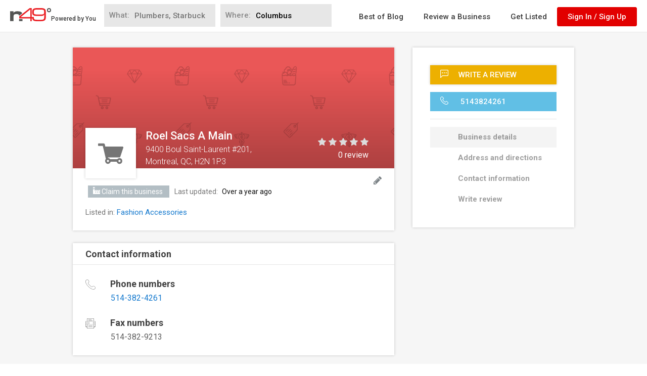

--- FILE ---
content_type: text/html; charset=utf-8
request_url: https://www.google.com/recaptcha/api2/anchor?ar=1&k=6LdgVgcUAAAAAP9c0KOEU9HL_eTdnplY8V4wsiee&co=aHR0cHM6Ly93d3cubjQ5LmNvbTo0NDM.&hl=en&v=N67nZn4AqZkNcbeMu4prBgzg&size=normal&anchor-ms=20000&execute-ms=30000&cb=3f9wbc59bzf
body_size: 49641
content:
<!DOCTYPE HTML><html dir="ltr" lang="en"><head><meta http-equiv="Content-Type" content="text/html; charset=UTF-8">
<meta http-equiv="X-UA-Compatible" content="IE=edge">
<title>reCAPTCHA</title>
<style type="text/css">
/* cyrillic-ext */
@font-face {
  font-family: 'Roboto';
  font-style: normal;
  font-weight: 400;
  font-stretch: 100%;
  src: url(//fonts.gstatic.com/s/roboto/v48/KFO7CnqEu92Fr1ME7kSn66aGLdTylUAMa3GUBHMdazTgWw.woff2) format('woff2');
  unicode-range: U+0460-052F, U+1C80-1C8A, U+20B4, U+2DE0-2DFF, U+A640-A69F, U+FE2E-FE2F;
}
/* cyrillic */
@font-face {
  font-family: 'Roboto';
  font-style: normal;
  font-weight: 400;
  font-stretch: 100%;
  src: url(//fonts.gstatic.com/s/roboto/v48/KFO7CnqEu92Fr1ME7kSn66aGLdTylUAMa3iUBHMdazTgWw.woff2) format('woff2');
  unicode-range: U+0301, U+0400-045F, U+0490-0491, U+04B0-04B1, U+2116;
}
/* greek-ext */
@font-face {
  font-family: 'Roboto';
  font-style: normal;
  font-weight: 400;
  font-stretch: 100%;
  src: url(//fonts.gstatic.com/s/roboto/v48/KFO7CnqEu92Fr1ME7kSn66aGLdTylUAMa3CUBHMdazTgWw.woff2) format('woff2');
  unicode-range: U+1F00-1FFF;
}
/* greek */
@font-face {
  font-family: 'Roboto';
  font-style: normal;
  font-weight: 400;
  font-stretch: 100%;
  src: url(//fonts.gstatic.com/s/roboto/v48/KFO7CnqEu92Fr1ME7kSn66aGLdTylUAMa3-UBHMdazTgWw.woff2) format('woff2');
  unicode-range: U+0370-0377, U+037A-037F, U+0384-038A, U+038C, U+038E-03A1, U+03A3-03FF;
}
/* math */
@font-face {
  font-family: 'Roboto';
  font-style: normal;
  font-weight: 400;
  font-stretch: 100%;
  src: url(//fonts.gstatic.com/s/roboto/v48/KFO7CnqEu92Fr1ME7kSn66aGLdTylUAMawCUBHMdazTgWw.woff2) format('woff2');
  unicode-range: U+0302-0303, U+0305, U+0307-0308, U+0310, U+0312, U+0315, U+031A, U+0326-0327, U+032C, U+032F-0330, U+0332-0333, U+0338, U+033A, U+0346, U+034D, U+0391-03A1, U+03A3-03A9, U+03B1-03C9, U+03D1, U+03D5-03D6, U+03F0-03F1, U+03F4-03F5, U+2016-2017, U+2034-2038, U+203C, U+2040, U+2043, U+2047, U+2050, U+2057, U+205F, U+2070-2071, U+2074-208E, U+2090-209C, U+20D0-20DC, U+20E1, U+20E5-20EF, U+2100-2112, U+2114-2115, U+2117-2121, U+2123-214F, U+2190, U+2192, U+2194-21AE, U+21B0-21E5, U+21F1-21F2, U+21F4-2211, U+2213-2214, U+2216-22FF, U+2308-230B, U+2310, U+2319, U+231C-2321, U+2336-237A, U+237C, U+2395, U+239B-23B7, U+23D0, U+23DC-23E1, U+2474-2475, U+25AF, U+25B3, U+25B7, U+25BD, U+25C1, U+25CA, U+25CC, U+25FB, U+266D-266F, U+27C0-27FF, U+2900-2AFF, U+2B0E-2B11, U+2B30-2B4C, U+2BFE, U+3030, U+FF5B, U+FF5D, U+1D400-1D7FF, U+1EE00-1EEFF;
}
/* symbols */
@font-face {
  font-family: 'Roboto';
  font-style: normal;
  font-weight: 400;
  font-stretch: 100%;
  src: url(//fonts.gstatic.com/s/roboto/v48/KFO7CnqEu92Fr1ME7kSn66aGLdTylUAMaxKUBHMdazTgWw.woff2) format('woff2');
  unicode-range: U+0001-000C, U+000E-001F, U+007F-009F, U+20DD-20E0, U+20E2-20E4, U+2150-218F, U+2190, U+2192, U+2194-2199, U+21AF, U+21E6-21F0, U+21F3, U+2218-2219, U+2299, U+22C4-22C6, U+2300-243F, U+2440-244A, U+2460-24FF, U+25A0-27BF, U+2800-28FF, U+2921-2922, U+2981, U+29BF, U+29EB, U+2B00-2BFF, U+4DC0-4DFF, U+FFF9-FFFB, U+10140-1018E, U+10190-1019C, U+101A0, U+101D0-101FD, U+102E0-102FB, U+10E60-10E7E, U+1D2C0-1D2D3, U+1D2E0-1D37F, U+1F000-1F0FF, U+1F100-1F1AD, U+1F1E6-1F1FF, U+1F30D-1F30F, U+1F315, U+1F31C, U+1F31E, U+1F320-1F32C, U+1F336, U+1F378, U+1F37D, U+1F382, U+1F393-1F39F, U+1F3A7-1F3A8, U+1F3AC-1F3AF, U+1F3C2, U+1F3C4-1F3C6, U+1F3CA-1F3CE, U+1F3D4-1F3E0, U+1F3ED, U+1F3F1-1F3F3, U+1F3F5-1F3F7, U+1F408, U+1F415, U+1F41F, U+1F426, U+1F43F, U+1F441-1F442, U+1F444, U+1F446-1F449, U+1F44C-1F44E, U+1F453, U+1F46A, U+1F47D, U+1F4A3, U+1F4B0, U+1F4B3, U+1F4B9, U+1F4BB, U+1F4BF, U+1F4C8-1F4CB, U+1F4D6, U+1F4DA, U+1F4DF, U+1F4E3-1F4E6, U+1F4EA-1F4ED, U+1F4F7, U+1F4F9-1F4FB, U+1F4FD-1F4FE, U+1F503, U+1F507-1F50B, U+1F50D, U+1F512-1F513, U+1F53E-1F54A, U+1F54F-1F5FA, U+1F610, U+1F650-1F67F, U+1F687, U+1F68D, U+1F691, U+1F694, U+1F698, U+1F6AD, U+1F6B2, U+1F6B9-1F6BA, U+1F6BC, U+1F6C6-1F6CF, U+1F6D3-1F6D7, U+1F6E0-1F6EA, U+1F6F0-1F6F3, U+1F6F7-1F6FC, U+1F700-1F7FF, U+1F800-1F80B, U+1F810-1F847, U+1F850-1F859, U+1F860-1F887, U+1F890-1F8AD, U+1F8B0-1F8BB, U+1F8C0-1F8C1, U+1F900-1F90B, U+1F93B, U+1F946, U+1F984, U+1F996, U+1F9E9, U+1FA00-1FA6F, U+1FA70-1FA7C, U+1FA80-1FA89, U+1FA8F-1FAC6, U+1FACE-1FADC, U+1FADF-1FAE9, U+1FAF0-1FAF8, U+1FB00-1FBFF;
}
/* vietnamese */
@font-face {
  font-family: 'Roboto';
  font-style: normal;
  font-weight: 400;
  font-stretch: 100%;
  src: url(//fonts.gstatic.com/s/roboto/v48/KFO7CnqEu92Fr1ME7kSn66aGLdTylUAMa3OUBHMdazTgWw.woff2) format('woff2');
  unicode-range: U+0102-0103, U+0110-0111, U+0128-0129, U+0168-0169, U+01A0-01A1, U+01AF-01B0, U+0300-0301, U+0303-0304, U+0308-0309, U+0323, U+0329, U+1EA0-1EF9, U+20AB;
}
/* latin-ext */
@font-face {
  font-family: 'Roboto';
  font-style: normal;
  font-weight: 400;
  font-stretch: 100%;
  src: url(//fonts.gstatic.com/s/roboto/v48/KFO7CnqEu92Fr1ME7kSn66aGLdTylUAMa3KUBHMdazTgWw.woff2) format('woff2');
  unicode-range: U+0100-02BA, U+02BD-02C5, U+02C7-02CC, U+02CE-02D7, U+02DD-02FF, U+0304, U+0308, U+0329, U+1D00-1DBF, U+1E00-1E9F, U+1EF2-1EFF, U+2020, U+20A0-20AB, U+20AD-20C0, U+2113, U+2C60-2C7F, U+A720-A7FF;
}
/* latin */
@font-face {
  font-family: 'Roboto';
  font-style: normal;
  font-weight: 400;
  font-stretch: 100%;
  src: url(//fonts.gstatic.com/s/roboto/v48/KFO7CnqEu92Fr1ME7kSn66aGLdTylUAMa3yUBHMdazQ.woff2) format('woff2');
  unicode-range: U+0000-00FF, U+0131, U+0152-0153, U+02BB-02BC, U+02C6, U+02DA, U+02DC, U+0304, U+0308, U+0329, U+2000-206F, U+20AC, U+2122, U+2191, U+2193, U+2212, U+2215, U+FEFF, U+FFFD;
}
/* cyrillic-ext */
@font-face {
  font-family: 'Roboto';
  font-style: normal;
  font-weight: 500;
  font-stretch: 100%;
  src: url(//fonts.gstatic.com/s/roboto/v48/KFO7CnqEu92Fr1ME7kSn66aGLdTylUAMa3GUBHMdazTgWw.woff2) format('woff2');
  unicode-range: U+0460-052F, U+1C80-1C8A, U+20B4, U+2DE0-2DFF, U+A640-A69F, U+FE2E-FE2F;
}
/* cyrillic */
@font-face {
  font-family: 'Roboto';
  font-style: normal;
  font-weight: 500;
  font-stretch: 100%;
  src: url(//fonts.gstatic.com/s/roboto/v48/KFO7CnqEu92Fr1ME7kSn66aGLdTylUAMa3iUBHMdazTgWw.woff2) format('woff2');
  unicode-range: U+0301, U+0400-045F, U+0490-0491, U+04B0-04B1, U+2116;
}
/* greek-ext */
@font-face {
  font-family: 'Roboto';
  font-style: normal;
  font-weight: 500;
  font-stretch: 100%;
  src: url(//fonts.gstatic.com/s/roboto/v48/KFO7CnqEu92Fr1ME7kSn66aGLdTylUAMa3CUBHMdazTgWw.woff2) format('woff2');
  unicode-range: U+1F00-1FFF;
}
/* greek */
@font-face {
  font-family: 'Roboto';
  font-style: normal;
  font-weight: 500;
  font-stretch: 100%;
  src: url(//fonts.gstatic.com/s/roboto/v48/KFO7CnqEu92Fr1ME7kSn66aGLdTylUAMa3-UBHMdazTgWw.woff2) format('woff2');
  unicode-range: U+0370-0377, U+037A-037F, U+0384-038A, U+038C, U+038E-03A1, U+03A3-03FF;
}
/* math */
@font-face {
  font-family: 'Roboto';
  font-style: normal;
  font-weight: 500;
  font-stretch: 100%;
  src: url(//fonts.gstatic.com/s/roboto/v48/KFO7CnqEu92Fr1ME7kSn66aGLdTylUAMawCUBHMdazTgWw.woff2) format('woff2');
  unicode-range: U+0302-0303, U+0305, U+0307-0308, U+0310, U+0312, U+0315, U+031A, U+0326-0327, U+032C, U+032F-0330, U+0332-0333, U+0338, U+033A, U+0346, U+034D, U+0391-03A1, U+03A3-03A9, U+03B1-03C9, U+03D1, U+03D5-03D6, U+03F0-03F1, U+03F4-03F5, U+2016-2017, U+2034-2038, U+203C, U+2040, U+2043, U+2047, U+2050, U+2057, U+205F, U+2070-2071, U+2074-208E, U+2090-209C, U+20D0-20DC, U+20E1, U+20E5-20EF, U+2100-2112, U+2114-2115, U+2117-2121, U+2123-214F, U+2190, U+2192, U+2194-21AE, U+21B0-21E5, U+21F1-21F2, U+21F4-2211, U+2213-2214, U+2216-22FF, U+2308-230B, U+2310, U+2319, U+231C-2321, U+2336-237A, U+237C, U+2395, U+239B-23B7, U+23D0, U+23DC-23E1, U+2474-2475, U+25AF, U+25B3, U+25B7, U+25BD, U+25C1, U+25CA, U+25CC, U+25FB, U+266D-266F, U+27C0-27FF, U+2900-2AFF, U+2B0E-2B11, U+2B30-2B4C, U+2BFE, U+3030, U+FF5B, U+FF5D, U+1D400-1D7FF, U+1EE00-1EEFF;
}
/* symbols */
@font-face {
  font-family: 'Roboto';
  font-style: normal;
  font-weight: 500;
  font-stretch: 100%;
  src: url(//fonts.gstatic.com/s/roboto/v48/KFO7CnqEu92Fr1ME7kSn66aGLdTylUAMaxKUBHMdazTgWw.woff2) format('woff2');
  unicode-range: U+0001-000C, U+000E-001F, U+007F-009F, U+20DD-20E0, U+20E2-20E4, U+2150-218F, U+2190, U+2192, U+2194-2199, U+21AF, U+21E6-21F0, U+21F3, U+2218-2219, U+2299, U+22C4-22C6, U+2300-243F, U+2440-244A, U+2460-24FF, U+25A0-27BF, U+2800-28FF, U+2921-2922, U+2981, U+29BF, U+29EB, U+2B00-2BFF, U+4DC0-4DFF, U+FFF9-FFFB, U+10140-1018E, U+10190-1019C, U+101A0, U+101D0-101FD, U+102E0-102FB, U+10E60-10E7E, U+1D2C0-1D2D3, U+1D2E0-1D37F, U+1F000-1F0FF, U+1F100-1F1AD, U+1F1E6-1F1FF, U+1F30D-1F30F, U+1F315, U+1F31C, U+1F31E, U+1F320-1F32C, U+1F336, U+1F378, U+1F37D, U+1F382, U+1F393-1F39F, U+1F3A7-1F3A8, U+1F3AC-1F3AF, U+1F3C2, U+1F3C4-1F3C6, U+1F3CA-1F3CE, U+1F3D4-1F3E0, U+1F3ED, U+1F3F1-1F3F3, U+1F3F5-1F3F7, U+1F408, U+1F415, U+1F41F, U+1F426, U+1F43F, U+1F441-1F442, U+1F444, U+1F446-1F449, U+1F44C-1F44E, U+1F453, U+1F46A, U+1F47D, U+1F4A3, U+1F4B0, U+1F4B3, U+1F4B9, U+1F4BB, U+1F4BF, U+1F4C8-1F4CB, U+1F4D6, U+1F4DA, U+1F4DF, U+1F4E3-1F4E6, U+1F4EA-1F4ED, U+1F4F7, U+1F4F9-1F4FB, U+1F4FD-1F4FE, U+1F503, U+1F507-1F50B, U+1F50D, U+1F512-1F513, U+1F53E-1F54A, U+1F54F-1F5FA, U+1F610, U+1F650-1F67F, U+1F687, U+1F68D, U+1F691, U+1F694, U+1F698, U+1F6AD, U+1F6B2, U+1F6B9-1F6BA, U+1F6BC, U+1F6C6-1F6CF, U+1F6D3-1F6D7, U+1F6E0-1F6EA, U+1F6F0-1F6F3, U+1F6F7-1F6FC, U+1F700-1F7FF, U+1F800-1F80B, U+1F810-1F847, U+1F850-1F859, U+1F860-1F887, U+1F890-1F8AD, U+1F8B0-1F8BB, U+1F8C0-1F8C1, U+1F900-1F90B, U+1F93B, U+1F946, U+1F984, U+1F996, U+1F9E9, U+1FA00-1FA6F, U+1FA70-1FA7C, U+1FA80-1FA89, U+1FA8F-1FAC6, U+1FACE-1FADC, U+1FADF-1FAE9, U+1FAF0-1FAF8, U+1FB00-1FBFF;
}
/* vietnamese */
@font-face {
  font-family: 'Roboto';
  font-style: normal;
  font-weight: 500;
  font-stretch: 100%;
  src: url(//fonts.gstatic.com/s/roboto/v48/KFO7CnqEu92Fr1ME7kSn66aGLdTylUAMa3OUBHMdazTgWw.woff2) format('woff2');
  unicode-range: U+0102-0103, U+0110-0111, U+0128-0129, U+0168-0169, U+01A0-01A1, U+01AF-01B0, U+0300-0301, U+0303-0304, U+0308-0309, U+0323, U+0329, U+1EA0-1EF9, U+20AB;
}
/* latin-ext */
@font-face {
  font-family: 'Roboto';
  font-style: normal;
  font-weight: 500;
  font-stretch: 100%;
  src: url(//fonts.gstatic.com/s/roboto/v48/KFO7CnqEu92Fr1ME7kSn66aGLdTylUAMa3KUBHMdazTgWw.woff2) format('woff2');
  unicode-range: U+0100-02BA, U+02BD-02C5, U+02C7-02CC, U+02CE-02D7, U+02DD-02FF, U+0304, U+0308, U+0329, U+1D00-1DBF, U+1E00-1E9F, U+1EF2-1EFF, U+2020, U+20A0-20AB, U+20AD-20C0, U+2113, U+2C60-2C7F, U+A720-A7FF;
}
/* latin */
@font-face {
  font-family: 'Roboto';
  font-style: normal;
  font-weight: 500;
  font-stretch: 100%;
  src: url(//fonts.gstatic.com/s/roboto/v48/KFO7CnqEu92Fr1ME7kSn66aGLdTylUAMa3yUBHMdazQ.woff2) format('woff2');
  unicode-range: U+0000-00FF, U+0131, U+0152-0153, U+02BB-02BC, U+02C6, U+02DA, U+02DC, U+0304, U+0308, U+0329, U+2000-206F, U+20AC, U+2122, U+2191, U+2193, U+2212, U+2215, U+FEFF, U+FFFD;
}
/* cyrillic-ext */
@font-face {
  font-family: 'Roboto';
  font-style: normal;
  font-weight: 900;
  font-stretch: 100%;
  src: url(//fonts.gstatic.com/s/roboto/v48/KFO7CnqEu92Fr1ME7kSn66aGLdTylUAMa3GUBHMdazTgWw.woff2) format('woff2');
  unicode-range: U+0460-052F, U+1C80-1C8A, U+20B4, U+2DE0-2DFF, U+A640-A69F, U+FE2E-FE2F;
}
/* cyrillic */
@font-face {
  font-family: 'Roboto';
  font-style: normal;
  font-weight: 900;
  font-stretch: 100%;
  src: url(//fonts.gstatic.com/s/roboto/v48/KFO7CnqEu92Fr1ME7kSn66aGLdTylUAMa3iUBHMdazTgWw.woff2) format('woff2');
  unicode-range: U+0301, U+0400-045F, U+0490-0491, U+04B0-04B1, U+2116;
}
/* greek-ext */
@font-face {
  font-family: 'Roboto';
  font-style: normal;
  font-weight: 900;
  font-stretch: 100%;
  src: url(//fonts.gstatic.com/s/roboto/v48/KFO7CnqEu92Fr1ME7kSn66aGLdTylUAMa3CUBHMdazTgWw.woff2) format('woff2');
  unicode-range: U+1F00-1FFF;
}
/* greek */
@font-face {
  font-family: 'Roboto';
  font-style: normal;
  font-weight: 900;
  font-stretch: 100%;
  src: url(//fonts.gstatic.com/s/roboto/v48/KFO7CnqEu92Fr1ME7kSn66aGLdTylUAMa3-UBHMdazTgWw.woff2) format('woff2');
  unicode-range: U+0370-0377, U+037A-037F, U+0384-038A, U+038C, U+038E-03A1, U+03A3-03FF;
}
/* math */
@font-face {
  font-family: 'Roboto';
  font-style: normal;
  font-weight: 900;
  font-stretch: 100%;
  src: url(//fonts.gstatic.com/s/roboto/v48/KFO7CnqEu92Fr1ME7kSn66aGLdTylUAMawCUBHMdazTgWw.woff2) format('woff2');
  unicode-range: U+0302-0303, U+0305, U+0307-0308, U+0310, U+0312, U+0315, U+031A, U+0326-0327, U+032C, U+032F-0330, U+0332-0333, U+0338, U+033A, U+0346, U+034D, U+0391-03A1, U+03A3-03A9, U+03B1-03C9, U+03D1, U+03D5-03D6, U+03F0-03F1, U+03F4-03F5, U+2016-2017, U+2034-2038, U+203C, U+2040, U+2043, U+2047, U+2050, U+2057, U+205F, U+2070-2071, U+2074-208E, U+2090-209C, U+20D0-20DC, U+20E1, U+20E5-20EF, U+2100-2112, U+2114-2115, U+2117-2121, U+2123-214F, U+2190, U+2192, U+2194-21AE, U+21B0-21E5, U+21F1-21F2, U+21F4-2211, U+2213-2214, U+2216-22FF, U+2308-230B, U+2310, U+2319, U+231C-2321, U+2336-237A, U+237C, U+2395, U+239B-23B7, U+23D0, U+23DC-23E1, U+2474-2475, U+25AF, U+25B3, U+25B7, U+25BD, U+25C1, U+25CA, U+25CC, U+25FB, U+266D-266F, U+27C0-27FF, U+2900-2AFF, U+2B0E-2B11, U+2B30-2B4C, U+2BFE, U+3030, U+FF5B, U+FF5D, U+1D400-1D7FF, U+1EE00-1EEFF;
}
/* symbols */
@font-face {
  font-family: 'Roboto';
  font-style: normal;
  font-weight: 900;
  font-stretch: 100%;
  src: url(//fonts.gstatic.com/s/roboto/v48/KFO7CnqEu92Fr1ME7kSn66aGLdTylUAMaxKUBHMdazTgWw.woff2) format('woff2');
  unicode-range: U+0001-000C, U+000E-001F, U+007F-009F, U+20DD-20E0, U+20E2-20E4, U+2150-218F, U+2190, U+2192, U+2194-2199, U+21AF, U+21E6-21F0, U+21F3, U+2218-2219, U+2299, U+22C4-22C6, U+2300-243F, U+2440-244A, U+2460-24FF, U+25A0-27BF, U+2800-28FF, U+2921-2922, U+2981, U+29BF, U+29EB, U+2B00-2BFF, U+4DC0-4DFF, U+FFF9-FFFB, U+10140-1018E, U+10190-1019C, U+101A0, U+101D0-101FD, U+102E0-102FB, U+10E60-10E7E, U+1D2C0-1D2D3, U+1D2E0-1D37F, U+1F000-1F0FF, U+1F100-1F1AD, U+1F1E6-1F1FF, U+1F30D-1F30F, U+1F315, U+1F31C, U+1F31E, U+1F320-1F32C, U+1F336, U+1F378, U+1F37D, U+1F382, U+1F393-1F39F, U+1F3A7-1F3A8, U+1F3AC-1F3AF, U+1F3C2, U+1F3C4-1F3C6, U+1F3CA-1F3CE, U+1F3D4-1F3E0, U+1F3ED, U+1F3F1-1F3F3, U+1F3F5-1F3F7, U+1F408, U+1F415, U+1F41F, U+1F426, U+1F43F, U+1F441-1F442, U+1F444, U+1F446-1F449, U+1F44C-1F44E, U+1F453, U+1F46A, U+1F47D, U+1F4A3, U+1F4B0, U+1F4B3, U+1F4B9, U+1F4BB, U+1F4BF, U+1F4C8-1F4CB, U+1F4D6, U+1F4DA, U+1F4DF, U+1F4E3-1F4E6, U+1F4EA-1F4ED, U+1F4F7, U+1F4F9-1F4FB, U+1F4FD-1F4FE, U+1F503, U+1F507-1F50B, U+1F50D, U+1F512-1F513, U+1F53E-1F54A, U+1F54F-1F5FA, U+1F610, U+1F650-1F67F, U+1F687, U+1F68D, U+1F691, U+1F694, U+1F698, U+1F6AD, U+1F6B2, U+1F6B9-1F6BA, U+1F6BC, U+1F6C6-1F6CF, U+1F6D3-1F6D7, U+1F6E0-1F6EA, U+1F6F0-1F6F3, U+1F6F7-1F6FC, U+1F700-1F7FF, U+1F800-1F80B, U+1F810-1F847, U+1F850-1F859, U+1F860-1F887, U+1F890-1F8AD, U+1F8B0-1F8BB, U+1F8C0-1F8C1, U+1F900-1F90B, U+1F93B, U+1F946, U+1F984, U+1F996, U+1F9E9, U+1FA00-1FA6F, U+1FA70-1FA7C, U+1FA80-1FA89, U+1FA8F-1FAC6, U+1FACE-1FADC, U+1FADF-1FAE9, U+1FAF0-1FAF8, U+1FB00-1FBFF;
}
/* vietnamese */
@font-face {
  font-family: 'Roboto';
  font-style: normal;
  font-weight: 900;
  font-stretch: 100%;
  src: url(//fonts.gstatic.com/s/roboto/v48/KFO7CnqEu92Fr1ME7kSn66aGLdTylUAMa3OUBHMdazTgWw.woff2) format('woff2');
  unicode-range: U+0102-0103, U+0110-0111, U+0128-0129, U+0168-0169, U+01A0-01A1, U+01AF-01B0, U+0300-0301, U+0303-0304, U+0308-0309, U+0323, U+0329, U+1EA0-1EF9, U+20AB;
}
/* latin-ext */
@font-face {
  font-family: 'Roboto';
  font-style: normal;
  font-weight: 900;
  font-stretch: 100%;
  src: url(//fonts.gstatic.com/s/roboto/v48/KFO7CnqEu92Fr1ME7kSn66aGLdTylUAMa3KUBHMdazTgWw.woff2) format('woff2');
  unicode-range: U+0100-02BA, U+02BD-02C5, U+02C7-02CC, U+02CE-02D7, U+02DD-02FF, U+0304, U+0308, U+0329, U+1D00-1DBF, U+1E00-1E9F, U+1EF2-1EFF, U+2020, U+20A0-20AB, U+20AD-20C0, U+2113, U+2C60-2C7F, U+A720-A7FF;
}
/* latin */
@font-face {
  font-family: 'Roboto';
  font-style: normal;
  font-weight: 900;
  font-stretch: 100%;
  src: url(//fonts.gstatic.com/s/roboto/v48/KFO7CnqEu92Fr1ME7kSn66aGLdTylUAMa3yUBHMdazQ.woff2) format('woff2');
  unicode-range: U+0000-00FF, U+0131, U+0152-0153, U+02BB-02BC, U+02C6, U+02DA, U+02DC, U+0304, U+0308, U+0329, U+2000-206F, U+20AC, U+2122, U+2191, U+2193, U+2212, U+2215, U+FEFF, U+FFFD;
}

</style>
<link rel="stylesheet" type="text/css" href="https://www.gstatic.com/recaptcha/releases/N67nZn4AqZkNcbeMu4prBgzg/styles__ltr.css">
<script nonce="9QXjyiLzpW2hh9CkqGRccQ" type="text/javascript">window['__recaptcha_api'] = 'https://www.google.com/recaptcha/api2/';</script>
<script type="text/javascript" src="https://www.gstatic.com/recaptcha/releases/N67nZn4AqZkNcbeMu4prBgzg/recaptcha__en.js" nonce="9QXjyiLzpW2hh9CkqGRccQ">
      
    </script></head>
<body><div id="rc-anchor-alert" class="rc-anchor-alert"></div>
<input type="hidden" id="recaptcha-token" value="[base64]">
<script type="text/javascript" nonce="9QXjyiLzpW2hh9CkqGRccQ">
      recaptcha.anchor.Main.init("[\x22ainput\x22,[\x22bgdata\x22,\x22\x22,\[base64]/[base64]/[base64]/bmV3IHJbeF0oY1swXSk6RT09Mj9uZXcgclt4XShjWzBdLGNbMV0pOkU9PTM/bmV3IHJbeF0oY1swXSxjWzFdLGNbMl0pOkU9PTQ/[base64]/[base64]/[base64]/[base64]/[base64]/[base64]/[base64]/[base64]\x22,\[base64]\\u003d\x22,\x22w4Y5wrfCtlHCksKlGMO+w43DrSQfwpdYwohKwqlCwrLDh2bDv3rCnXVPw6zCksOhwpnDmWrCusOlw7XDnXvCjRLCgQ3DksOLe1jDnhLDlcOUwo/ClcKFCsK1S8KEJMODEcOVw4rCmcOYwoHCrl4tIyodQlJmasKLIMOjw6rDo8O/wpRfwqPDl2wpNcKqWzJHBcO/TkZ3w5ItwqEpGMKMdMOQCsKHesOnM8K+w585eG/DvcOfw6E/b8KLwqd1w53CrG/CpMObw4fCucK1w57DvMO/[base64]/CoQIAUsKGI8OzQcK2w73Dskp0L1XCksOlwrgkw6YpwpjCjcKCwpVpRUgmEcKVZMKGwoJQw55OwpcgVMKiwoFgw6tYwrQJw7vDrcO2NcO/UDN4w5zCp8KBM8O2LyrCg8O8w6nDicKMwqQmVsKzworCrgPDtsKpw5/DpcOcX8Oewr3CiMO4EsKNwp/Dp8OzVcO+wqliMcKQworCgcOMe8OCBcOFPDPDp0IAw45+w6bCqcKYF8Ktw7nDqVhJwoDCosK5wplNeDvCu8OUbcK4wpnCpmnCvxU/woUiwpgAw49vLzHClHU6wojCscKBScKMBmDCrcKuwrs5w47DsTRLwpV4IgbCmVnCgDZewqsBwrx0w4ZHYFjCrcKgw6MHZAxsdkQAblZrdsOEdhISw5Naw6XCucO9wqdYAGNRw5kHLBtfwovDq8OIN1TCgVtqCsKydXBoccO7w77DmcOswq0TFMKMUEwjFsK/eMOfwogFQMKbRwTCo8KdwrTDvMOaJ8O5eC7Dm8Kmw5nCiyXDscK/w5dhw4oDwrvDmsKfw7otLD89eMKfw54qw5XClAMDwr44Q8Oew78YwqwPLMOUWcKTw5zDoMKWTMK2wrABw4zDgcK9MiwZL8K5CBLCj8O8wrl1w55Fwp80wq7DrsOaUcKXw5DCicKhwq0xTnTDkcKNw6/[base64]/Du8OicwYzw6BUfcOEwqPCqMOMwqo0w4RTw63CssK/IcOHJk8zNcOPwpArwqXCu8O7bsKXw6bDgHDDnsKDesK8Y8KRw5lKw7bDmB1rw4rDtcOiw7PDrnfDtMKjY8OoNll8CwULVTZLw7BcIsKgIcOuw6DCiMOiw4DCoTTDocOhIULCmHDCgMOJwqVsOxc4wrBGw4ZPw5nCk8O/[base64]/DjcKKZcKPHCXDqMK6XMK3DD4MY8K7O8Olwo7Di8KRV8KZwrfDg8KLdMOfw6tdw6DDjcK0w4tIGUbCpMOOw45SZMOeZVDDlcOGCgrCgBcpa8OaJWXDqz4zHsOmNcOtacKLcUM/Gzwiw7rCl34kwpA1DsOXw5PCj8OBw7Jdw65BwozCocKHCsO1w5tPTFjCvMO5CsKHw4gaw74ZwpXDicO6wqNIwpLDp8KNwr53w5HCvMOsw43CisOswqhEFg7CicOCFMOzw6fDsUpyw7HDlHx/wq0ywpkCccKyw6AVwq9Dw6nCoU1mwrbCvcKCT2jCn01Rax0SwrR/CcK/[base64]/DsHVdX8OswoPCu0FeVSx8SEdETcOrwqJrAiZZCnZqw7cgw7ImwpFPPcKHw48fDMOAwqc1wr3Dq8OeIFskETjCoB5pw7fClsKIG1kgwo9eFcOow6/CiFrDtRYKw5cjA8ORIMKkGA7DsiPDucOFwpzDp8KKVCcMYnJAw7ASw4k1w4vDj8O/H2LCisKqw5Z9GhN1w5pAw67CpcOTw5MaIsOGw4bDsS/[base64]/[base64]/[base64]/DjxzCiMO7wrR9w5DCkU8gw5rDmwg+I8KwfGXDh1vDkDjDkjvClcK4w7ERQMKrVMOXE8KsJMOCwoXCiMKMw79Ew5dbw5NmTUbDsG3DlsKsbMOdw545w7TDjHjDtsOsDkUcI8OrFcKwFGzCtMOJKjoZLMOgwp9TN0TDgVVRwqIUaMKAF3cpw6HDnl/DlMOLwqtoDsKKwrjCkXJTwplTScOMHxzChnnDlWYMTSTDrcOcw7HDuAgbeUsRIMKVwpgPwq4Gw5/DpHQTBSHClRXCssKeGHDDpsK0wqkxw68BwpEQwoxCWcK+cWxAasKzwoHCm1E2w67DhcODwrkqU8KUNcOIw4FSwprCjwjCr8Kzw5zCncO7wqx6w5rCtcKObhgMwo/CgcKTw54tUMOcbCgTw58Hb0/DjMOAw6AHXsOoVn1Iw6TCs1E/WylqW8OgwrrDkQZYw4EuJ8OtP8O1wojDmB3CjS7CgcOMWsOzbgHCusK1wqjCmUgXwoRRw4A3E8KCwpsVfxHCsmgjUz1JbMKWwrvCqxRPYl9VwoDCs8KUF8O6wq7DrTvDvR/Cs8OGwq49SXF7w5Y5M8KCPMO0w6jDhGAtV8KKwpVpb8OGwqHCvQnDjVnDmFFffsKtw680w44EwrpjVwTCrMOMVyRzFcKvD2hswo0dSHfCjMKswpFFaMOUw4AywoTDhcKuw7ocw5XCkhbCjsObwr4Fw4zDscKOwrR6wrotcMKsO8K/NjxbwrHDncOvw6XDi37DmQYJwrDDtGUmGsKBBUwfw6cZw5t5NBLCoEd7w7UYwp/DjsKTwpTCt3hyZsKLw7HCoMKETcOuL8OXwrQYwr7CqcKXTMOjWMOHbMK2fmPCtTptw57DpcO3w4vDnTHCgMK6w4dBC37DhFxpw69TTXXCpSDDg8OWW3ZyeMKUaMOYw4zDlGIgwq/CvirDj1/DjsKFwqRxVHfCnsKcVDxLwrInwpo4w4DCm8KmVhdQwp3CocK8wq0TT37DmsKtw5HCgF5Iw4rDjcKpJDRzZ8OPF8Otw6HDsirDj8KWwrHCgcOASMOcQsKrUsOrw4TCp0DDr29YwqXCnUpSEyxzwrsgVEk8wqbCrmjDrcK+J8OfccOfXcOlw7bCi8KaZsKswr/CqMO5O8Ofw6zCjsOYO2HDjnbCvnHDp0lzLQZHwrvDrRPDp8OQw57CosK2wrZbNsOQw6lEFmsCw6hvw4lLwqXDmFwyw5bClBEtEMOFwpbDqMK/SUrClsOSHsOBOsKPHTsENUHCgsK4DsKCwq4Zw4/CohoTw7tswo7DgMOaQT5QSDAswoXDnz3Co1vCrl3Dr8OgPcKewrHDnQ7ClMOEdTPDlgF7w5c4RcKpwr3DtMOvNsOwwrLCiMK5PXvCoCPCsgjCoHnDhBkow4IgfcO4AsKKw5UuO8KZwqLCoMK9w5w5UknDksOqRXxbM8KKOcOBRXjCnk/CpcKKw4AHKh3ChlB8wqAiOcOVUVBxwrbCj8OMNsKowrvDiApZFsKwT3kHK8KHXDrCnMK4aGnDscKAwqhAc8Kqw67Do8OECXgOegjDh1EtScK0Rg/[base64]/[base64]/Dt8OfH8OuP2lpIMOOS8KJw5PCgmjDlsK8LMO2wqDCv8KDw5JVeHXCrsKzw590w4TDgsO7J8KEfcKPwpjDlMOrwps5ZMO2asKqUsOEwrkDw6xkSGBZXTHCr8KDDRDDhsOMwo96w4nDjsKvQjnCuQpqwrHCrl0nCGZcNcKpZcOAWEhDw6TDoGlDw6/[base64]/DukBkwpjDnsKRacKAEMOnVRzCt8K6w7HDjsKnw7pewqZKPiDCvAzDjQh0wrbDlWM9EFbDq0FBQhs8w6bDg8Kww6NZwo3ClsOKIMONAcKiBsKoIAp0wrzDmDfCtCjDuRjCgEHCu8OsIMOOAWgTWBJXLsOGwpBZw7J/[base64]/[base64]/[base64]/w7/[base64]/Dr1UbKC1aw5New61kw4xMw7vDpnbDvsKrw4g1csK1D0rCpTUpwoTDn8O6RWVbZ8ONF8OeHmnDusKUShxEw78BEsKoR8KRPFJBN8Osw4rDlgVMwrs/woTCul/CpwnCpR8MQ1rCu8OIwpnCi8KeblnCtMO5VioZQ30Dw7/CkMKpIcKFJjHDtMOEMRVbeCMHwqMxScKOwpDCs8O2wqlHb8OVEG9HwpfCoCl7e8KqwqDCpnE+Uxphw7LDmsO8JsOxw67CpTEmOcKmXQ/DnXTDpR0Mw6kiTMOvesOVwrrCtj3Dvn8hPsOPwq1fQsO3w4TDkMKywqQ6G38Xw5PCncOYPldGQz7ClkoKbMOFL8KzJlNww7fDvRjDm8KtcsOxXMKqO8OTU8K/[base64]/wqVjOMK4w5rCksKUOnHDhMOjXn7CmcKTA23CncK2wonDsW/DnBXDs8O6wq1nwrzDgMOObTrDihbCvyHDicKswpnCjjXDimtVw6YcBsKjWcOewrzCpgvCogfCviPDnDssHgQlw6oDwoHClloVTMOacsOfw4tdIDMcw65GVEbClHLDnsOPw67DnMOMwocLwpBswopfaMKbwq8owq/Cr8KQw58Ew5DCscKycMOCW8OQKMORMhcFwrwSw7h7JcOcwoQ/bynDqcKTBcK6byPCvsOkwo/DqCDCrMK3w6Qjwps7wpoKw5fCnTQdAsK+dhcjMMOjw7pkAUUgw5nClUzCrDdHwqHDgxLDrQ/CoHNAwqEZwoTDmTpwCjHCjTDCl8KZwqxSwqJIQMKtw5LDoVXDh8O/[base64]/OnInwrPDjDEGD8OuJH/[base64]/H3NXw6p1DsKwVE1Awr3DhsK0bTHCsMKFOT5cUMKkCMODHkXCsT5SwpwyF2rDt1krB2fDvcKtPMOBw5HCgEYvw4YEw5QTwqDCujIGwofDqMO+w7BjwrDDkMKdw7VJScOBwofDmywYZ8OibMOmAhsKw7xdTg7Dm8K5P8Kgw74WYMK8VWLDrxTCq8K/wpbCmMK+wqRQFMKiS8O7wrfDtcKewq17w5zDuiXClsKhwqFzaSRPHg8JwpHDtMKYasOZXMKeOzLCmnzCpsKRw74MwpUIB8ODVhBnw5rCi8KqW1dEcn3CmMKVFCbDik5BPsOPHMKcIhYiwoXCk8OawrTDpAc7W8O9w7/Cn8KSw6A8woxqw6dpwp7DjMOVUsOlO8Ouw7c3woEzC8KcD2siw7TCvyEDw77Cm28bwp/Dj3jCpnsqw6vCoMODwot3OQ3DtMKVwoRaC8KEaMKcw75SIsOAIhUobnzCusK2d8OCZ8O8ag1IYsOEPcKeZkZbb3HDpsOnwoJ7YcOJXHImOUROw4jCvMOFb2PDognDtBbDkT7Ct8KswocoK8OqwpzCkRbCvMOsT1fCoHRHSgZJFcK/[base64]/QlFUwqdKwofDoMOqwqnDiQ8LwrtNwrpXHl0uwoHClsOcBsOIBMK4X8KWWFYEwqJEw5jDvWPDsyTDrjcQCMOEwoVNDMKewrNswpjCnm3DrkVawqvDvcKawo3Cv8OyEsKSwr/[base64]/Cjy4mwqjDpCdxAR/DhsOCRl8rTQdfwr/[base64]/CsQnCpsOSZxTDmmtAwrLCtSFhw5rCocK1woXDqy/Cg8KLw5F8wpvDlnTDucK7Ml0kw5vDlC3DgsKreMOQfMOlMRnDqHpHTcK5UsODPRbCjcOgw45ZBWXDk08mQcOGw4rDhMKXF8O5OMOgKsKBw6rCoxHDpRPDp8KmLMKnwotLwpvDtDhdXnfDiy7CuFZxVF5gwoDDtG3Co8O7HGPCkMK5P8OBUsK/TETCi8KkwrHDjsKoEWDCs2HDsTMHw4DCpsORwobCmsKxwqpDQgHCtsKZwpd9K8Oiw6bDiUnDjsOdwpjDp2RbZcOxwr8WIcKnwrbCsFZrNEDDpQwcw4/DncKxw7hdWXbCsitjw7XCn2IcAG7DqGRBYcOHwotCBcOzQypbw5XClcK0w5PDsMOnw7PDr0/CisKTwqrCmVLCjcO0w63ChMKbwrVSEB/DqMKyw7vDrcOlcxI2KWnDicOPw7I0cMO2XcOPw7ZjVcKIw7FFwp7CjsOXw5/CnMKcwrrCpV/DozrCj3zDv8O9X8K5VcO2aMOZwoTDmsOhAlDChGQwwpIKwpIFw7TCv8KFwoVPwqbCiVsfbGYJwq0qw5DDlDjCu11Tw6bCoyNYdUfDnFtHwq/CuxLDv8O3BUN/E8Odw4HCq8Kzw5onAMKcw7TCtw7CsTnDinM9w6RLSFkMw6xAwoIiwocGOsKzSz/DqcO5dCjDknHClCvDuMO+ZAAuw5/CuMOqTBzDscKxWcKfwp5LbMOVw4kyRztTCQ0ewq3DosOsOcKJw5TDlcOgUcO+w7FWA8KGAEDChU7Dry/CrMKKwpPCmiAdwpFLNcK8K8KqOsKzMsOgDB7Dr8OZw5k6ARzDjyhmw7/CrHNiwrNnd3cKw5IAw5huw6rCtcKqWcKHVhsyw7IFNsKlwr3CmMO5S23CtXwIw509w4fCoMOaPW/Ci8OMaFvCqsKGwo/[base64]/Ds8KRw4bCg8OBwqPDugcywpzDi8KIIMOCw5d2U8KmUMKEw6AcGMKIwqZnccKnw73CiSwZJR3CjMOrbzBVw656w5nCm8KVZcKWwqR/w6fCicKaJ34aFcK7GcOjwpvCm3fCisKzw6DCl8OfO8OSwoLDtcK7NiXCv8O+JcORwohHKyAdBMO3w75/AcOewrDCviLDq8OJW07DtlrDu8KMI8KXw5TDm8K2w6www4otw60Hw4AhwpbDhUpyw6/CmcOoY0gMw7ZqwqY7w5Yrw60rPcKIwoDCiQwHEMKiGsO1w6rDnMKlKg7CoEnCnMOEGcKHIlnCtMOCwo7Dn8O2eFXCpWwvwqMfw63CmmZTwpM6dADDjsKHDcOUwp7Dlhsjwr06CBrCiWzClAgfeMOQDB/[base64]/DjTvCm0/CvG3Cgl3CvcOwwqbCpsKTw7wewojDsWPDscKOPix5w5wQwq/DscK3wpDCn8Oaw5Z9w4LDocO5dWnCvWPDiGp2DcOQasObHUBdDArDs30cw6QLwoHDtkwEwq4xw5BvIDjDmMKUwqjDr8OldsOkJ8O0cwXDr0rCkBfCmcKJDFzCvsKHHRcswp/CoUjCsMKlwpHDrBfClwQNwrZGbcOIcwpiwr4oYCLCisKdwrxrwo0QbB/Djlhkwok1wpnDrm3Dk8KGw4IXBULDrB7CicOmCcKFw5xew7sXG8Ohw7jCmHLDoh3DosOsfMKdQl7DojEQDMOpOCYYw47CmcO/djvCrsKIw50cHyTDt8OqwqPCmMOcw7sPPkbCrSHCvsKHBD5AJcOVMsK6w6rClMOvPVUEw5gcw4fCiMOVbsKNXcKkwrcdVgfCrlsUa8Omw6pUw6LDqMOVZ8KQwp3DhgxrXmLDjsKjw7nCpAfDh8OjT8OIMMO/[base64]/Dg8OXw4DDpQ7CtsO4w4rDl8KcZUBhM8KDwqzChcOiamDDuHnDpMKRQXrDqMKkbsOSw6TDt1vDg8Ocw4rCgx8jwplew6PDk8OVwqPCpDZORALCiwTDj8KWfMOVZAtcGlA3c8KqwoN+wpPCnFUrw6FUwpxBEktow7orOyHCtD/DvjBFw6plw4TCrsO4YsKTK1lGwobCn8KXQQpWw7sUw65rJCPDscOmwoYxZ8O9wq/DthZmNMObwpLDs2RTwoJQUsOHVXTCiVHCnsONw4Juw77Cr8Kkw7rCmsK/[base64]/[base64]/[base64]/[base64]/DtzZ9FR/Ch1p1P8ORw67DlcObwp3DocOtWsKsYxnDj8Ohw7EGw4p8K8O/SMOncsKlwr9dLCRiUMKqVsOGwqrCg09oJG3DucOEITtgRsK0TsOVCCxINsKew7lsw6hKTGjCiW9Jwr/DuzpJTTFcw6/Dm8Krwo4vK1DDpMOfwqo/TVRcw6UUw6tHJMKRcBHCkcOPwqXCowYhVsKWwqwkwr4gdMKLfcOPwrV/MFkaH8KkwoXCuDLCsh85wohfw4vCg8Kew7pKFEzDukVZw40IwpHDjsKlbmoawp/Cu0E8KA8Qw5nDqsKOQ8OJw5DDr8OIwp3DrMKvwo48wpV/HypVacOUwovDkQUpw4HDgMKHScKEw5jDo8KswpHDt8OqwpPDtMKzwp3Coz3Dvk/CjcKwwq94K8OwwrknEmDDj1lHNk7DvMKFX8OJU8OZwqXClCt6QMOsN1LDocOvbMO6wp54wppZwqtlG8OewqMMf8OtUB1xwp9rw6LDhR/DjWQwD2PDiDjCqzNNw400wqbCk34Hw7PDi8KuwpItE1XDs2vDqsOlAHjDjMKvwpcSKsKdwqHDgCdgw6wSwqDChsOIw54cw45QI1fDiS0uw5VlwrPDlcOYIUbChWkQImzCjcOWwrMqw5HCnQDDlcOJw7LDm8KLO34qwq9Hw5wjH8O/[base64]/w487wqzDp2UAwrDDp8KJwr/DlDvDhG/DtjrCqBEaw6rCh246HcKWc2nDoMOrBMKjw5HChSsWVcO/CUHCv1fCnB4+wotAw77CrjvDtHvDnXHCjm5RTMOsKMKnB8OARHjDgsO/wqYew57DtcOyw4zCtMOwwr7Dn8OgwrbCocKsw6QXSg1sE23DvcKJPlMrwpo6w7Bxwr/CgyLCtcODE37CrBTCmFPCk3VoZjfDpTx6Xgoww4cNw7s6Vw3DoMOPw7fDqMK2JhB8w5VHNMK3w5wQwplHc8Kjw5nCgxQ9w4NXwp7DugNFw6tbw6/DhDHDl33CkMOdwrjCkMKPB8OWwqjDjC0Zwoo9wo9Fw5dWQcO9w6lSFWJZJSLClk3CmcObwq3ChDnDjMK7SSzDqMKRw7PCk8KYw5DCg8KKwowewoIPwpNKYTlxwoEUwphKwojDjTXCslt/PW9XwqrDlC9Zw7PDu8K7w7jDoxl4F8Kmw44ow4/CpMOxe8O4MBHCjRTClGDCqhMCw7BnwpTDmhRBTcOpWsO0ZMKzwrlTE2ITNwLDtcOhRWMKwp/CgnjCjhrCucO8asOBw5YNwq5pwoUnw57CoHvCuwR2fRc8XFvCnT3DliTDkBRBHsOJwqxRw6fDq1zChcKkwqTDo8KyaRTCocKNw6AhwqvClcKlwoALbcOLf8OJwqfCmcOSwol4w4k1esK2w6fCpsO9GcKIw4cyFcK2wo5yWyDCsTLDtsKXbMOcQMOrwp/DuDUGWsO/ccOywrxgw55Mw45Pw4VRGMOHe2fCj1F9wp1AHHxnJ0TCisKXw4IeccOjwr7DpsOQw6lQWCRdBMOJw4R9w7J0DAUCfGDCmMKnG3TDiMK+w5sBEDXDgMKzwo/[base64]/DlMKaw4DCpnjCoMK1w4kHw4kgwo0oacOzwqgiw6U3w5nDj1hyNsKowqE0w4sjwqjCgGQeE3LCl8OcWTcVw7jCosO0wo7ClDXDicKoN0YhM0kiwooJwrDDgB/Cs19jwo5sezbCrcOPasOkU8O/[base64]/[base64]/MHNeUMOAwq0Ow73CpyQYJwMnw4fCp1kjw4MBw78fwpPCmcOkw7DCjSJHw6cQKMKHbMO7RcKSOcO/QUPCjFFBZlsPw7jCoMO3JMKFBgXClMKaX8OfwrFzw4LCgWTCo8OCwpHCqxXCgcKawqfDsGPDmG7Ck8Ozw57DhsK/GcOXD8KNw7NzIsKxwoALw6nCtsKRV8OMw5nDulJ/w7zDpBQJw6VQwqXCjw8qwo7DsMOww4ZbLMOqdsO8VhDCpABPXnMoG8KresK9w7Ycf0/DkhTCtnXDtcO8wrnDtgZXwpbDnCrCoz/CiMOiCsOHfcOowpTDlsO/S8KLw5fCkMKhNsK5w6NPwrAuAMKAMsKiWMOpw5QPWl7CjMO0w7TDrFt7DUbCrcOMeMOFwpxKOcK4wobDvcK4wofChcKhwqXCsw/Du8KjQsK6JMKtQsO1wp02C8KSwqQEw7JGw4MWVEvDj8KdWsOGOwHDmsORwqbCmkg4wqUvNmkjwrLDhBDDp8KZw4g8wr9+F0jDu8OEYcOsdjopJcO4w4XCkW3DvHLCq8KeVcK9w7t9w6LClidyw5cowrbDosORMiAgw6MUH8O5S8OwbAdsw4/[base64]/CucKyw6tywqvCgMKVw63CjcKUw7kGwr/Ct05+w6zCr8KDw57ClMOaw6fDkTgpwoxaw4/[base64]/CkzMBwrtwBXTDscKrwqfCrcKFDh0NUXlWwrfCjMO7HV/DtgV3w5LCnDNgwr/DkMKibljDm0DCpznCoX3CocKmRsKmwoIsPcO+T8OVw5c8VMKCwpM5BsKew4QkRiLDt8OrJsO3w5p+wqRtKcOhwpfDgcO4wqbCqMOZeEYvZH8ew7EsEwrCs28nwpvChTo1K27DgcK4Qgk7ZirDl8OMwqBFw6XDiW/[base64]/w5nCp8KFLWLCnUrCg8OyOTvCknrCvsK9wrd7w5LCrsO6BD/DrUcsbXjDr8K5w6TCvMOEwpoAZcOoSMOIwqJHPSkaU8OiwrAFwol7PWoGBBRTX8OSw50UV1IIWFTCm8O9BMOAw5HDjlnDqMKjGx/Cuz/Dk2tdasKyw7oRw5LDvMKowqxxwr1aw4RvSEMzNTgGHHvCmMKARMKpAjNlB8OXwqMfZcKuwow9dcOTXC57w5YVF8OHw5TDucO5TzlBwrhdwrHCqzXCocKBw4JAA2XCiMK+w63CsSVlJMKMwrbCjk7DhcOcw6Yqw4hLC1fCusKIw6/DrmfCnsK3fsOzKSRywoPCqzktQiUvwoNDw5bDl8OVwprCv8OFwrLDr3HClMKow7gqw7oPw4YzKsKqw6zChm/[base64]/CkcK8NCjDr8Ohwq1ewrbDiMO0T8OXwrnCgMOwwrDCgMOiwoPCrsOvVsKPw6rCvlA7J0/[base64]/Co8Kzwr1zSGIaw7VAewfCmFtCfiQUwpRxw7ccUcKgNsKlcn7DrMK0NsO4BsKWPUXDpVYyFjI/w6JZwo5pbnw8JABBw63DrcKKBsOowpbClMOmLsKpwq/CnA8PZ8K7wocLwrcsTXHDilnCv8KbworDk8KmwpvDlWh/w5zDlWBxw4AfUnZpaMKKUMKKIMOywqDCqsK0wozCtsKKHh04w5hvMsOCwrLClnY/asOnW8OYU8OlwrfCg8Orw67DkEYTUsO2E8KZXWsuwrfCocO0BcKEfsK8OF1Bw6jCqB10FgwRw6vCkTDDrsOzw4bCn0nDpcOVDTnCiMKaPsKFw77CuAtrZMKzDcOCJcOiPsOVwqXChX/CgcOWI3QOwqZrNMOPCi8GBMK3DsOCw6TDvsKgw4jCnsO9VMKNUwtvw6nCosKJwrJMwoHDoijCosOiwobCtXnCmxHDpnwAw6PCrWlow53CizDCg0BdwoXDgjnDqsO2XVXCucOawrYuRcKrID1oHMK1wrNBw7HDnMOuw6TCkw5cesOyw5LDlcOLwqF7wrRwWcK2dlLDsm/[base64]/Dr2XDs8O0w5scw5TCrCoRIR/[base64]/CrsKbWsONwqptTcKyw6BtBcOGw4NANB7Csn3CiRjClsKMccO/w5PDqxJdwpMOwo0xwpdywqlMw4ZGw6UJwq/DthzCpxDCoTTCoXJJwpNOZ8Kxwq1rKmZYHjcnw6htwrAXwqzCkE5jZ8K5fMK/[base64]/CiVt+JsKCwoXChsKnJTZGPMOlw51gwq/Cu8K/DWDCjGzCgMKOw69Xw5TDr8KmRcKbGSDDtMOKOHvCj8Kfwp/CtsKJw7Bqw57CmMKibMKDTcKNTSvDh8OcWsKrwosAWgpOwrrDuMOrPicRHMODw4Y8wpLCocOHBsOVw4cXw74gTEV3w5l/[base64]/VCTDkEPDjsKxC8KXwqJCw7HDisOaw4HCosKoJT/[base64]/ChBgIJ8OxwqHDvB7ChhNnMBTCgcOHRcOTw5zDunfCtylHw4MUw77CtTbDtDDCsMObE8Omwo8yOk/CqsOSDcKLTsKCQ8OAdMOQEsKVw4/[base64]/DkcKKwrpkdMOTWcK1wqwww4XDn8KVXsKSPwgEw60QwpbCmsOLLcObwoXCj8KWworCnBEJOMKYw50bbCQ0wqrCsgjDoTvCisKlSmTChyrDg8KlBWpIO0ZcdsKYw70iw6d6BVDDpnRvwpbCuA5Ew7PCs2jDgcKQSQp/w5lJdnhlw5tUcMKYeMKgw6FtU8ORFD7DrUNRL0PCk8OKCMKpY1QIaxnDsMOfM1XCsmDDkkbDlWhnwprDm8OhUsOew7vDs8ONw7fDs2Quw4PCtwLDsgzCpABxw7gIw6rCpsO/wqjDt8OtTsKLw5bDv8O5wpnDj116aDjDscKrW8OUwqdSRmRrw517EGzDjsO3w6nDhcO8EgfCvAbCjTPCg8OuwrlbVXDChsOjw4p1w6XDlnh3JsKDw680IUDCsVp/w6zCtsKaOsOWFsK6w4gCEcOpw7/Dp8KmwqZWasK1worDkVt/[base64]/wp3DksOrw6V2wqLCvwpiw6M4w4PCisKhZ8KRMkITwp3CtzwnelNoPhZ6w69dbMOPw63Duz7Dh3XCthwgcMOAeMKEw7vDlsOqazLDn8OJbyTDmcKMEcOvPTE5Y8OQwpPDtMKKwrnCpFzDkMOWEcK5w5nDvsKvQcK0GsKow61TE3Erw6/[base64]/CiUbCv8Kxw7/Dk8KDw7s2ayrDnHUbwpbDmcOSU8Ozw5nDvz/CgUIEw5MXwoNcbMOlwqvCksOwURZsJDvDoQBSwqrDnsO8w7ZlNWbDg0pmw7pKXMO9wrzCom8Cw4NPQsOAwrgdwoJudQ5OwoQ9CRwNL2PCkMOnw7Q2w4rCjHRoHsOgQcKkwrxHKkDCmXwswqM2B8ODwrNQBmfDqcObwpMKEWkpwp/[base64]/CjsOMw6h6w5Uewr4dwr/[base64]/CnsOUNGhZW3Vvw5bDmsOhQMOMw5Ikw7EWFF0kY8KgZMKBw6rCrsOYbMOWw60ywpLDkRDDicOMw4nDvHodw5Qbw4LDjsOvM0YgRMOgIMKZLMOUwrtiwqwncj7Dtk8MaMK6wqkVwpbDhxHChz3CqinCtMO1w5TCmMO+b0wxdcO3wrPDnsO5w6/Dv8OZLWLCnl/DrsOxecKbw6l/[base64]/Cq39KAEbDi8OJd8KKwo1yw5XDjsOLfRJKK8OrKGtXFcO5e3bCoSplwp3DsGIzwp/DiR3DrmVGwrJeworCoMObwofCvyUbWMOycsKEbRJ7XQrDgxPCqcKiwpXDoihSw5HDjMKXWcKAKsOOXMKTwrHCmX/DlsOBwpxOw4Bpw4rCiA7CiAYbK8ODw6jCucK4wqsUb8Opwr/CvMO5NhTDjSbDtSXDlHwMdVHDnsO+wo5JBFvDhllbblt1wpFYw53CkTpNNsOLw4Zyf8KySjgvw6MDasKSw4ETwrBKHklOV8O5wrpAfVjDp8K8DsKxw5YtGcOlwp4PbXPDoF3ClBHCqgrDnzR5w6I3WMOywpk5wp5xaETDjcOSAcKcw7/Dv0nDkwlSw4rDqEjDnHDCvsOnw4bCoy82XyrDqMKdwpdcw4hPU8K/bFLDp8Kfw7fDnjstXVXDh8OOwq1oOGHDssOXwo1Fw6XDrMO1fmV9dMK+w5AuwrnDjMO4FsK3w7vCo8OKw51HXV9Jwp3CijPCj8KWwqrCqsO7NcOSwojCnTJ2w4bCrnkFwpLCvnQ1wqcQwo3DgiE5wr8/[base64]/DlyRgc8OpV8K6Ny3DjUHDjEjDkcKCYD/Ctx9kwqNdwoDCqcK/FXBRwqc7w5jCtWDDmwjDqR7DoMO9QgHCql8rO1gww4dkw4HCm8OufxNDw704bU8MT3sqMjfDiMK1wrfDinDDqGpLPUxmwqjDqWDDrgLCg8KxHFjDq8O3aBXCv8KqbBIHERpdKFM/H2bDsS1XwptdwoExFcOvQ8Kgw5fDuShKa8OBaE7CmcKfwqDCl8OYwp3DmcO/w7PDtAPDssK6acK8wqtLw5zDm2PDiQPDrlAGw4ARQcO9Mi7DgsKyw61YU8K/E1HCvhI9wqjDgMOodsKCwoxGFcOiwrt9f8O2w64gLsKxPsOjazlDwpbCpgbDjMOWasKLwpvCpcO2wqRFw4bCkmjCusKzwpfCgFPCpcKwwrFnwpvDrUtlwr9nRCrDlcKgwo/CmXAqKsOsbMKTDCEnOHjClcOGw6TCkcKsw68Iwo/DvMKJbCQpw7/[base64]/CuTTDjcOnP8OFNENUw6LChgMmwq5jUMKtMVXDisK8w74gwq/CoMKmX8K5w5MyM8ObDcOuw7gNw65Qw6XCicOHwpQ9wq7Ch8KWwrbCh8KqQ8O0w7YvE0lqZsK7RnXCjj7Cty7Dq8OnfhQNwrtlw7kvw5vCinp7w7XDp8KEwqU4C8ODwq7DqR0bwqd4UR7CnWcZw5pPFwEKYCrDohF0OEpTw4h1wrZPw7PCh8Kgw7/[base64]/WMKewrtjw7DCicOULH/ChsOSwpgUwrcow7XCiXA7w7sDRzMxw5LCrBkHPEErw4XDmFUQZE3DjsKiSAXDpsOywqU+w65mZMOQbTtaQMOIAldkw5xBwrs1wr/DssOrwpxyKCZZw7NDNMOSwpfDgm9gEDhxw7NRL1LCrMKywqd7wrENwqHDg8Kww54hwrYewr/DlsKowqLCr0vDkcO4bg1mXXhvw5N2woJEZcKTw6rDllMsKDLDq8KYwphywrEuXMKLw6Vje3fCnR9Pw50uwp7ClwLDmSExw5zDoWzCuDzCpsOFw4gjDgEqw59IG8KGIsKmw4PCimDCvTfCtR/DncOyw4vDvcKUfsOhIcOhw6pywr0uFGRvXMOdDcO7w4QXdXJvL3JldMO2M1VDDjzDv8KFw545wog8Iy/DjsO8K8OxLsKvw4XDgcKxGndNw6rCklRlwr15UMK2TMKMw5zCrWXCmsK1b8Kswo0ZECfCrcOXw4RQw48bw4DCj8OVT8OqSgB5ecKOw7fCl8Oswq4vVMOWw6rClcKxXEVJc8Ovw5cVwqIDN8Okw44iw5Q4WMOWw6U9wpAlI8Orwrx1w7vDgTLDrXTCk8KFw5U5wp/DvybDnlRTQ8KWw5Rtwo/[base64]/[base64]/DgF/DmjXCmcOHw5vDlQtve8OtOMOwQHYMTcOjwrlhwocVESrDp8OAY2FxFMKQw6PClwg9wqpyLFJgXUbCqj/ChcKfwpPCtMOIDi7CkcKzw4DDnMOsKQh8LAPCl8OwaR3Cjl4Xw717w4dAMVnDksOcw5xyFmgjLMK2w5pLLMKrw557EVJgRwLDh1huccK1wq99wq7Co3fCqsO7wrFgRsK6USVvKW9/wqPDpsOgBcKrw4fDgWRNQ0zDnHJfwoszw7nDlH9QDBVKwp7CjAtYdHAVIsOgAcOfw6o/w5LDujvDsCJpw5fDiRMPw7DCg1AeHsKMwqdHw47DgcOuw6/CosKQasKuw4fDl2Eew55Sw6BTJ8KeE8KGw4VqRsOBw59kwowhfsKRw459BWjCjMOXwqA4w5AWR8K7ZcO0wqTCi8OEZQp5bg/CpwzCgQrCg8K+VMONwpfCrMODMFUBET/CogUEKzV/dsK0w5A3w7AXTHACHsO/wpkkd8OXwo15X8Onw58Cw5bCji/CngtRCcKHwrrCs8KjwpLDvMOjw67DtMOAw5/[base64]/CtMOTKsK1KcOXwrPCrW/Dt8KPesOKWEANw5XCqsKDw6oqXcKgw4HDv03Dj8KyJ8Oaw5Ipw6rDt8KBwqbCtnIaw4o2wo7DosOFNMKuwqDDv8KjTMKDMQ96wrhcwpNdwpzDpzvCt8KiEB0Kw6TDqcO4UgY7w4DCiMO5w7wgwp3Dn8O6w7HDmmtGaFjCsis/wqjDosOaFCjDscOyQMKxEMOawoLDgD9fwovCnEACTEPDpcOALnlfQQtewoNhw7kpAsOXVcOlbn4MRgzDlMKyJUoXwoVSw6NEIcKSdVEBw4/CsnxOw6HColFawrDCmsOTawt/dGgSBgg+wobDjMOCw6VZwr7DtRjDnsK+FMKeNU/[base64]/CsicWw4/DsQfCksKIcA3CkcOuwpwXD8O3GcOcYn/ChiUSwqLDqRnCv8KZw5bDj8K6GB1kwoJxwrQ2b8KyKMO8wpfCgDRHw7HDiwtTw4LDt1/Cu38NwooJQ8OzScKwwoQYFBfCkhY7KsOfLWnCgMK1w64awo9cw54LwqjDtcOGw6zCsVXDgXFrDsOwZnlAR3rDoWx/w7nCnzDDucKa\x22],null,[\x22conf\x22,null,\x226LdgVgcUAAAAAP9c0KOEU9HL_eTdnplY8V4wsiee\x22,0,null,null,null,1,[21,125,63,73,95,87,41,43,42,83,102,105,109,121],[7059694,600],0,null,null,null,null,0,null,0,1,700,1,null,0,\[base64]/76lBhmnigkZhAoZnOKMAhnM8xEZ\x22,0,0,null,null,1,null,0,0,null,null,null,0],\x22https://www.n49.com:443\x22,null,[1,1,1],null,null,null,0,3600,[\x22https://www.google.com/intl/en/policies/privacy/\x22,\x22https://www.google.com/intl/en/policies/terms/\x22],\x226AE2uyxyzmKsJmN8NU4UGsyUjQFTFZ0gGkrrv/GHIeg\\u003d\x22,0,0,null,1,1769905495413,0,0,[146,187,91,202,54],null,[223,10],\x22RC-ojWhtqXASKJ3Ew\x22,null,null,null,null,null,\x220dAFcWeA6D3uKwn3Ko4Ukbd02kI3tSKA8TuxaNPih-At3mseV4k1SEgiOU4Z0NO3EaBaxoQiEubr7Qf5BT-vKtMORRk9bQUET7Vw\x22,1769988295366]");
    </script></body></html>

--- FILE ---
content_type: text/html; charset=utf-8
request_url: https://www.google.com/recaptcha/api2/aframe
body_size: -248
content:
<!DOCTYPE HTML><html><head><meta http-equiv="content-type" content="text/html; charset=UTF-8"></head><body><script nonce="Nv2OUy3yfjg73Nn2yA6UBQ">/** Anti-fraud and anti-abuse applications only. See google.com/recaptcha */ try{var clients={'sodar':'https://pagead2.googlesyndication.com/pagead/sodar?'};window.addEventListener("message",function(a){try{if(a.source===window.parent){var b=JSON.parse(a.data);var c=clients[b['id']];if(c){var d=document.createElement('img');d.src=c+b['params']+'&rc='+(localStorage.getItem("rc::a")?sessionStorage.getItem("rc::b"):"");window.document.body.appendChild(d);sessionStorage.setItem("rc::e",parseInt(sessionStorage.getItem("rc::e")||0)+1);localStorage.setItem("rc::h",'1769901897680');}}}catch(b){}});window.parent.postMessage("_grecaptcha_ready", "*");}catch(b){}</script></body></html>

--- FILE ---
content_type: text/x-handlebars-template; charset=UTF-8
request_url: https://www.n49.com/searchapp-static/templates/search-hit-advertiser.hbs
body_size: 6537
content:
<style>
/* Tooltip Container for Flag */
.tooltip-container {
  position: relative;
  display: inline-block;
}

.tooltip-text {
  visibility: hidden;
  background-color: gray;
  color: white;
  text-align: center;
  padding: 5px 10px;
  border-radius: 5px;
  position: absolute;
  bottom: 120%;
  left: 50%;
  transform: translateX(-50%);
  white-space: nowrap;
  font-size: 12px;
  opacity: 0;
  transition: opacity 0.2s ease-in-out;
}

.tooltip-container:hover .tooltip-text {
  visibility: visible;
  opacity: 1;
}

/* Verified Tick Mark */
.verified-container {
  position: relative;
  display: inline-block;
  margin-left: 5px;
  vertical-align: bottom;
}

.verified-tick {
  background-color: #167ace;
  color: white;
  font-size: 12px;
  font-weight: bold;
  padding: 2px 6px;
  border-radius: 50%;
  cursor: pointer;
}

.verified-tooltip {
  visibility: hidden;
  background-color: gray;
  color: white;
  text-align: center;
  padding: 5px 10px;
  border-radius: 5px;
  position: absolute;
  bottom: 120%;
  left: 50%;
  transform: translateX(-50%);
  white-space: nowrap;
  font-size: 12px;
  opacity: 0;
  transition: opacity 0.2s ease-in-out;
}

.verified-container:hover .verified-tooltip {
  visibility: visible;
  opacity: 1;
}

</style>
<div class="search-hit-wrapper">
  <div class="search-hit" data-id="{{ id }}" data-partnerBid="{{ partnerBid }}">
    <div class='search-hit-top-container'>
    <div class="search-hit-top">

      <a class="search-hit-image pull-left" href="{{ urlPath }}">
        {{#if image}}
          <img src="{{ imageNoCrop }}" />
        {{else}}
          {{#if topLevelCategoryIcon}}
            <div class="fill top-level-category-image-wrap">
              {{ topLevelCategoryIcon }}
            </div>
          {{else}}
          <!-- {{#randomRGB}}{{/randomRGB}} -->
            <div class="fill" style="background-color:rgb({{rgb}}) ;"></div>
          <!-- <img src="https://maps.googleapis.com/maps/api/streetview?size=96x96&location={{address}}&fov=50"/> -->
          {{/if}}
        {{/if}}
      </a>

      <div class="search-hit-info">

        <h4>
          <a href="{{ urlPath }}">
            <span class="search-hit-business-name">{{{ nameHL }}}</span>
             {{#if stripe_paid}}
                  <div class="verified-container verifiedmargin">
                    <span>
                      <img src="https://images.files.ca/800x800/d7b13e286213779750b301af9deef16d.jpg?nocrop=1" style="width:20px; border-radius: 50%">
                    </span>
                    <span class="verified-tooltip">Verified by N49</span>
                  </div>
              {{else}}
                {{#if verified}}
                  {{#if partnerId}}
                  <div class="verified-container verifiedmargin">
                    <span>
                      <img src="https://images.files.ca/800x800/d7b13e286213779750b301af9deef16d.jpg?nocrop=1" style="width:20px; border-radius: 50%">
                    </span>
                    <span class="verified-tooltip">Verified by {{verifiedBy}}</span>
                  </div>
                  {{/if}}
                {{/if}}
              {{/if}}

         {{#if bCountryOwnership}}
{{#if isCanadian}}
  <div class="tooltip-container">
    <img
      src="{{getCountryFlagUrl}}"
      alt="{{bCountryOwnership}} flag"
      class="country-flag"
      id="showCountryPlaceholder"
      style="cursor: pointer; width: 20px; height: auto;"
    />
    <span class="tooltip-text">{{bCountryOwnership}} owned and operated</span>
  </div>
{{else}}
  <div class="tooltip-container">
    <img
      src="{{getCountryFlagUrl}}"
      alt="{{bCountryOwnership}} flag"
      class="country-flag"
      id="showCountryPlaceholder"
      style="cursor: pointer; width: 20px; height: auto;"
    />
    <span class="tooltip-text">{{bCountryOwnership}} owned and operated</span>
  </div>
{{/if}}
            {{/if}}
          </a>
        </h4>
        <div class="search-hit-rating">
          {{#times fullStars}}
            <i class="icon-fullstar star-icon-any star-active"></i>
          {{/times}}
          {{#times emptyStars}}
            <i class="icon-emptystar star-icon-any star-inactive"></i>
          {{/times}}
          {{ reviewCount }} {{ shouldBePlural 'review' reviewCount }}
          {{#ifCond reviewCount '==' 0}}
            <a href="https://op.io/write-review-new/{{objectID}}?type=n49&returnTo=https://www.n49.com/biz/{{objectID}}" target="_blank" rel="noopener">Be first to review!</a>
          {{/ifCond}}
        </div>
        <div class="search-hit-categories">
          {{#each shortCategories}}
            <a class="search-hit-category-link" href="" rel="nofollow">{{{ this }}}</a>{{#if @last}}{{else}},{{/if}}
          {{/each}}
          {{#ifCond categories.length '>' 3}}
            ...<a class='see-more' data-id='{{id}}' href='#' onclick="return false">See more</a>
          {{/ifCond}}
        </div>
        {{> search-hit-contentlist }}
      </div>

    </div>

    <div class="search-hit-contact">
      {{#if addressHL }}
        <div style="overflow: hidden;">
          <div class="icon-static-holder pull-left">
            <i class="icon-address"></i>
          </div>
          <div class="search-hit-contact-text">
            {{{ removeTrailingCommas addressHL }}}
          </div>
        </div>
      {{/if}}
      {{#if phoneHL }}
        <div style="overflow: hidden;">
          <div class="icon-static-holder pull-left">
            <i class="icon-phone"></i>
          </div>
          <div class="search-hit-contact-text" style="margin-top: 1px;">
            <a class="search-hit-contact-phone" href="tel:{{phone}}">{{{ phoneHL }}}</a>
          </div>
        </div>
      {{/if}}
    </div>
  </div>
    {{#if latestReview}}
      <div class="search-hit-latest-review">

        <div class="search-hit-latest-review-image"><img src="{{latestReview.author.avatar}}"/></div>
        <div class="search-hit-latest-review-text">
          {{#needWordTrim latestReview.description 35}}
            “{{{ shortReviewDescription }}}”
            ...<a class='read-more-review' data-id='{{id}}' href='#'>Read more</a>
          {{else}}
            “{{{ reviewDescriptionHL }}}”
          {{/needWordTrim}}
        </div>
      </div>
    {{/if}}

    <div class="search-hit-description">
      {{#needTrim description 175}}
        {{{ shortDescription }}}
         ...<a class='read-more' data-id='{{id}}' href='#'>Read more</a>
      {{else}}
        {{{ descriptionHL }}}
      {{/needTrim}}
    </div>

    {{> search-hit-special-offer }}

  </div>
</div>


--- FILE ---
content_type: text/plain
request_url: https://www.google-analytics.com/j/collect?v=1&_v=j102&a=2079120698&t=pageview&_s=1&dl=https%3A%2F%2Fwww.n49.com%2Fbiz%2F458982%2Froel-sacs-a-main-qc-montreal-9400-boul-saint-laurent-201%2F&ul=en-us%40posix&dt=Roel%20Sacs%20A%20Main%20-%209400%20Boul%20Saint-Laurent%20%23201%2C%20Montreal%2C%20QC%20%7C%20n49.com&sr=1280x720&vp=1280x720&_u=YGBAgAABAAAAAC~&jid=1869802444&gjid=138460810&cid=261361847.1769901896&tid=UA-30584-14&_gid=1778208273.1769901896&_slc=1&gtm=45He61r1n71KSWPKZv6324569za200zd6324569&gcd=13l3l3l3l1l1&dma=0&tag_exp=103116026~103200004~104527907~104528501~104684208~104684211~115495938~115616985~115938466~115938468~116185181~116185182~116988316~117041588&z=1927651561
body_size: -448
content:
2,cG-34ZSMGY9PG